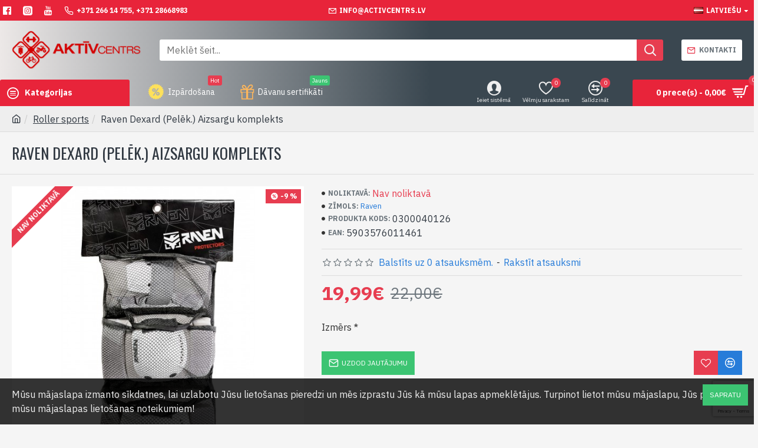

--- FILE ---
content_type: text/html; charset=utf-8
request_url: https://www.google.com/recaptcha/api2/anchor?ar=1&k=6LfTDScfAAAAAKm5FXgBlOLp2wmiY71x9B6S4AqD&co=aHR0cHM6Ly93d3cuYWN0aXZjZW50cnMubHY6NDQz&hl=en&v=PoyoqOPhxBO7pBk68S4YbpHZ&size=invisible&anchor-ms=20000&execute-ms=30000&cb=mk61m399f6x5
body_size: 48717
content:
<!DOCTYPE HTML><html dir="ltr" lang="en"><head><meta http-equiv="Content-Type" content="text/html; charset=UTF-8">
<meta http-equiv="X-UA-Compatible" content="IE=edge">
<title>reCAPTCHA</title>
<style type="text/css">
/* cyrillic-ext */
@font-face {
  font-family: 'Roboto';
  font-style: normal;
  font-weight: 400;
  font-stretch: 100%;
  src: url(//fonts.gstatic.com/s/roboto/v48/KFO7CnqEu92Fr1ME7kSn66aGLdTylUAMa3GUBHMdazTgWw.woff2) format('woff2');
  unicode-range: U+0460-052F, U+1C80-1C8A, U+20B4, U+2DE0-2DFF, U+A640-A69F, U+FE2E-FE2F;
}
/* cyrillic */
@font-face {
  font-family: 'Roboto';
  font-style: normal;
  font-weight: 400;
  font-stretch: 100%;
  src: url(//fonts.gstatic.com/s/roboto/v48/KFO7CnqEu92Fr1ME7kSn66aGLdTylUAMa3iUBHMdazTgWw.woff2) format('woff2');
  unicode-range: U+0301, U+0400-045F, U+0490-0491, U+04B0-04B1, U+2116;
}
/* greek-ext */
@font-face {
  font-family: 'Roboto';
  font-style: normal;
  font-weight: 400;
  font-stretch: 100%;
  src: url(//fonts.gstatic.com/s/roboto/v48/KFO7CnqEu92Fr1ME7kSn66aGLdTylUAMa3CUBHMdazTgWw.woff2) format('woff2');
  unicode-range: U+1F00-1FFF;
}
/* greek */
@font-face {
  font-family: 'Roboto';
  font-style: normal;
  font-weight: 400;
  font-stretch: 100%;
  src: url(//fonts.gstatic.com/s/roboto/v48/KFO7CnqEu92Fr1ME7kSn66aGLdTylUAMa3-UBHMdazTgWw.woff2) format('woff2');
  unicode-range: U+0370-0377, U+037A-037F, U+0384-038A, U+038C, U+038E-03A1, U+03A3-03FF;
}
/* math */
@font-face {
  font-family: 'Roboto';
  font-style: normal;
  font-weight: 400;
  font-stretch: 100%;
  src: url(//fonts.gstatic.com/s/roboto/v48/KFO7CnqEu92Fr1ME7kSn66aGLdTylUAMawCUBHMdazTgWw.woff2) format('woff2');
  unicode-range: U+0302-0303, U+0305, U+0307-0308, U+0310, U+0312, U+0315, U+031A, U+0326-0327, U+032C, U+032F-0330, U+0332-0333, U+0338, U+033A, U+0346, U+034D, U+0391-03A1, U+03A3-03A9, U+03B1-03C9, U+03D1, U+03D5-03D6, U+03F0-03F1, U+03F4-03F5, U+2016-2017, U+2034-2038, U+203C, U+2040, U+2043, U+2047, U+2050, U+2057, U+205F, U+2070-2071, U+2074-208E, U+2090-209C, U+20D0-20DC, U+20E1, U+20E5-20EF, U+2100-2112, U+2114-2115, U+2117-2121, U+2123-214F, U+2190, U+2192, U+2194-21AE, U+21B0-21E5, U+21F1-21F2, U+21F4-2211, U+2213-2214, U+2216-22FF, U+2308-230B, U+2310, U+2319, U+231C-2321, U+2336-237A, U+237C, U+2395, U+239B-23B7, U+23D0, U+23DC-23E1, U+2474-2475, U+25AF, U+25B3, U+25B7, U+25BD, U+25C1, U+25CA, U+25CC, U+25FB, U+266D-266F, U+27C0-27FF, U+2900-2AFF, U+2B0E-2B11, U+2B30-2B4C, U+2BFE, U+3030, U+FF5B, U+FF5D, U+1D400-1D7FF, U+1EE00-1EEFF;
}
/* symbols */
@font-face {
  font-family: 'Roboto';
  font-style: normal;
  font-weight: 400;
  font-stretch: 100%;
  src: url(//fonts.gstatic.com/s/roboto/v48/KFO7CnqEu92Fr1ME7kSn66aGLdTylUAMaxKUBHMdazTgWw.woff2) format('woff2');
  unicode-range: U+0001-000C, U+000E-001F, U+007F-009F, U+20DD-20E0, U+20E2-20E4, U+2150-218F, U+2190, U+2192, U+2194-2199, U+21AF, U+21E6-21F0, U+21F3, U+2218-2219, U+2299, U+22C4-22C6, U+2300-243F, U+2440-244A, U+2460-24FF, U+25A0-27BF, U+2800-28FF, U+2921-2922, U+2981, U+29BF, U+29EB, U+2B00-2BFF, U+4DC0-4DFF, U+FFF9-FFFB, U+10140-1018E, U+10190-1019C, U+101A0, U+101D0-101FD, U+102E0-102FB, U+10E60-10E7E, U+1D2C0-1D2D3, U+1D2E0-1D37F, U+1F000-1F0FF, U+1F100-1F1AD, U+1F1E6-1F1FF, U+1F30D-1F30F, U+1F315, U+1F31C, U+1F31E, U+1F320-1F32C, U+1F336, U+1F378, U+1F37D, U+1F382, U+1F393-1F39F, U+1F3A7-1F3A8, U+1F3AC-1F3AF, U+1F3C2, U+1F3C4-1F3C6, U+1F3CA-1F3CE, U+1F3D4-1F3E0, U+1F3ED, U+1F3F1-1F3F3, U+1F3F5-1F3F7, U+1F408, U+1F415, U+1F41F, U+1F426, U+1F43F, U+1F441-1F442, U+1F444, U+1F446-1F449, U+1F44C-1F44E, U+1F453, U+1F46A, U+1F47D, U+1F4A3, U+1F4B0, U+1F4B3, U+1F4B9, U+1F4BB, U+1F4BF, U+1F4C8-1F4CB, U+1F4D6, U+1F4DA, U+1F4DF, U+1F4E3-1F4E6, U+1F4EA-1F4ED, U+1F4F7, U+1F4F9-1F4FB, U+1F4FD-1F4FE, U+1F503, U+1F507-1F50B, U+1F50D, U+1F512-1F513, U+1F53E-1F54A, U+1F54F-1F5FA, U+1F610, U+1F650-1F67F, U+1F687, U+1F68D, U+1F691, U+1F694, U+1F698, U+1F6AD, U+1F6B2, U+1F6B9-1F6BA, U+1F6BC, U+1F6C6-1F6CF, U+1F6D3-1F6D7, U+1F6E0-1F6EA, U+1F6F0-1F6F3, U+1F6F7-1F6FC, U+1F700-1F7FF, U+1F800-1F80B, U+1F810-1F847, U+1F850-1F859, U+1F860-1F887, U+1F890-1F8AD, U+1F8B0-1F8BB, U+1F8C0-1F8C1, U+1F900-1F90B, U+1F93B, U+1F946, U+1F984, U+1F996, U+1F9E9, U+1FA00-1FA6F, U+1FA70-1FA7C, U+1FA80-1FA89, U+1FA8F-1FAC6, U+1FACE-1FADC, U+1FADF-1FAE9, U+1FAF0-1FAF8, U+1FB00-1FBFF;
}
/* vietnamese */
@font-face {
  font-family: 'Roboto';
  font-style: normal;
  font-weight: 400;
  font-stretch: 100%;
  src: url(//fonts.gstatic.com/s/roboto/v48/KFO7CnqEu92Fr1ME7kSn66aGLdTylUAMa3OUBHMdazTgWw.woff2) format('woff2');
  unicode-range: U+0102-0103, U+0110-0111, U+0128-0129, U+0168-0169, U+01A0-01A1, U+01AF-01B0, U+0300-0301, U+0303-0304, U+0308-0309, U+0323, U+0329, U+1EA0-1EF9, U+20AB;
}
/* latin-ext */
@font-face {
  font-family: 'Roboto';
  font-style: normal;
  font-weight: 400;
  font-stretch: 100%;
  src: url(//fonts.gstatic.com/s/roboto/v48/KFO7CnqEu92Fr1ME7kSn66aGLdTylUAMa3KUBHMdazTgWw.woff2) format('woff2');
  unicode-range: U+0100-02BA, U+02BD-02C5, U+02C7-02CC, U+02CE-02D7, U+02DD-02FF, U+0304, U+0308, U+0329, U+1D00-1DBF, U+1E00-1E9F, U+1EF2-1EFF, U+2020, U+20A0-20AB, U+20AD-20C0, U+2113, U+2C60-2C7F, U+A720-A7FF;
}
/* latin */
@font-face {
  font-family: 'Roboto';
  font-style: normal;
  font-weight: 400;
  font-stretch: 100%;
  src: url(//fonts.gstatic.com/s/roboto/v48/KFO7CnqEu92Fr1ME7kSn66aGLdTylUAMa3yUBHMdazQ.woff2) format('woff2');
  unicode-range: U+0000-00FF, U+0131, U+0152-0153, U+02BB-02BC, U+02C6, U+02DA, U+02DC, U+0304, U+0308, U+0329, U+2000-206F, U+20AC, U+2122, U+2191, U+2193, U+2212, U+2215, U+FEFF, U+FFFD;
}
/* cyrillic-ext */
@font-face {
  font-family: 'Roboto';
  font-style: normal;
  font-weight: 500;
  font-stretch: 100%;
  src: url(//fonts.gstatic.com/s/roboto/v48/KFO7CnqEu92Fr1ME7kSn66aGLdTylUAMa3GUBHMdazTgWw.woff2) format('woff2');
  unicode-range: U+0460-052F, U+1C80-1C8A, U+20B4, U+2DE0-2DFF, U+A640-A69F, U+FE2E-FE2F;
}
/* cyrillic */
@font-face {
  font-family: 'Roboto';
  font-style: normal;
  font-weight: 500;
  font-stretch: 100%;
  src: url(//fonts.gstatic.com/s/roboto/v48/KFO7CnqEu92Fr1ME7kSn66aGLdTylUAMa3iUBHMdazTgWw.woff2) format('woff2');
  unicode-range: U+0301, U+0400-045F, U+0490-0491, U+04B0-04B1, U+2116;
}
/* greek-ext */
@font-face {
  font-family: 'Roboto';
  font-style: normal;
  font-weight: 500;
  font-stretch: 100%;
  src: url(//fonts.gstatic.com/s/roboto/v48/KFO7CnqEu92Fr1ME7kSn66aGLdTylUAMa3CUBHMdazTgWw.woff2) format('woff2');
  unicode-range: U+1F00-1FFF;
}
/* greek */
@font-face {
  font-family: 'Roboto';
  font-style: normal;
  font-weight: 500;
  font-stretch: 100%;
  src: url(//fonts.gstatic.com/s/roboto/v48/KFO7CnqEu92Fr1ME7kSn66aGLdTylUAMa3-UBHMdazTgWw.woff2) format('woff2');
  unicode-range: U+0370-0377, U+037A-037F, U+0384-038A, U+038C, U+038E-03A1, U+03A3-03FF;
}
/* math */
@font-face {
  font-family: 'Roboto';
  font-style: normal;
  font-weight: 500;
  font-stretch: 100%;
  src: url(//fonts.gstatic.com/s/roboto/v48/KFO7CnqEu92Fr1ME7kSn66aGLdTylUAMawCUBHMdazTgWw.woff2) format('woff2');
  unicode-range: U+0302-0303, U+0305, U+0307-0308, U+0310, U+0312, U+0315, U+031A, U+0326-0327, U+032C, U+032F-0330, U+0332-0333, U+0338, U+033A, U+0346, U+034D, U+0391-03A1, U+03A3-03A9, U+03B1-03C9, U+03D1, U+03D5-03D6, U+03F0-03F1, U+03F4-03F5, U+2016-2017, U+2034-2038, U+203C, U+2040, U+2043, U+2047, U+2050, U+2057, U+205F, U+2070-2071, U+2074-208E, U+2090-209C, U+20D0-20DC, U+20E1, U+20E5-20EF, U+2100-2112, U+2114-2115, U+2117-2121, U+2123-214F, U+2190, U+2192, U+2194-21AE, U+21B0-21E5, U+21F1-21F2, U+21F4-2211, U+2213-2214, U+2216-22FF, U+2308-230B, U+2310, U+2319, U+231C-2321, U+2336-237A, U+237C, U+2395, U+239B-23B7, U+23D0, U+23DC-23E1, U+2474-2475, U+25AF, U+25B3, U+25B7, U+25BD, U+25C1, U+25CA, U+25CC, U+25FB, U+266D-266F, U+27C0-27FF, U+2900-2AFF, U+2B0E-2B11, U+2B30-2B4C, U+2BFE, U+3030, U+FF5B, U+FF5D, U+1D400-1D7FF, U+1EE00-1EEFF;
}
/* symbols */
@font-face {
  font-family: 'Roboto';
  font-style: normal;
  font-weight: 500;
  font-stretch: 100%;
  src: url(//fonts.gstatic.com/s/roboto/v48/KFO7CnqEu92Fr1ME7kSn66aGLdTylUAMaxKUBHMdazTgWw.woff2) format('woff2');
  unicode-range: U+0001-000C, U+000E-001F, U+007F-009F, U+20DD-20E0, U+20E2-20E4, U+2150-218F, U+2190, U+2192, U+2194-2199, U+21AF, U+21E6-21F0, U+21F3, U+2218-2219, U+2299, U+22C4-22C6, U+2300-243F, U+2440-244A, U+2460-24FF, U+25A0-27BF, U+2800-28FF, U+2921-2922, U+2981, U+29BF, U+29EB, U+2B00-2BFF, U+4DC0-4DFF, U+FFF9-FFFB, U+10140-1018E, U+10190-1019C, U+101A0, U+101D0-101FD, U+102E0-102FB, U+10E60-10E7E, U+1D2C0-1D2D3, U+1D2E0-1D37F, U+1F000-1F0FF, U+1F100-1F1AD, U+1F1E6-1F1FF, U+1F30D-1F30F, U+1F315, U+1F31C, U+1F31E, U+1F320-1F32C, U+1F336, U+1F378, U+1F37D, U+1F382, U+1F393-1F39F, U+1F3A7-1F3A8, U+1F3AC-1F3AF, U+1F3C2, U+1F3C4-1F3C6, U+1F3CA-1F3CE, U+1F3D4-1F3E0, U+1F3ED, U+1F3F1-1F3F3, U+1F3F5-1F3F7, U+1F408, U+1F415, U+1F41F, U+1F426, U+1F43F, U+1F441-1F442, U+1F444, U+1F446-1F449, U+1F44C-1F44E, U+1F453, U+1F46A, U+1F47D, U+1F4A3, U+1F4B0, U+1F4B3, U+1F4B9, U+1F4BB, U+1F4BF, U+1F4C8-1F4CB, U+1F4D6, U+1F4DA, U+1F4DF, U+1F4E3-1F4E6, U+1F4EA-1F4ED, U+1F4F7, U+1F4F9-1F4FB, U+1F4FD-1F4FE, U+1F503, U+1F507-1F50B, U+1F50D, U+1F512-1F513, U+1F53E-1F54A, U+1F54F-1F5FA, U+1F610, U+1F650-1F67F, U+1F687, U+1F68D, U+1F691, U+1F694, U+1F698, U+1F6AD, U+1F6B2, U+1F6B9-1F6BA, U+1F6BC, U+1F6C6-1F6CF, U+1F6D3-1F6D7, U+1F6E0-1F6EA, U+1F6F0-1F6F3, U+1F6F7-1F6FC, U+1F700-1F7FF, U+1F800-1F80B, U+1F810-1F847, U+1F850-1F859, U+1F860-1F887, U+1F890-1F8AD, U+1F8B0-1F8BB, U+1F8C0-1F8C1, U+1F900-1F90B, U+1F93B, U+1F946, U+1F984, U+1F996, U+1F9E9, U+1FA00-1FA6F, U+1FA70-1FA7C, U+1FA80-1FA89, U+1FA8F-1FAC6, U+1FACE-1FADC, U+1FADF-1FAE9, U+1FAF0-1FAF8, U+1FB00-1FBFF;
}
/* vietnamese */
@font-face {
  font-family: 'Roboto';
  font-style: normal;
  font-weight: 500;
  font-stretch: 100%;
  src: url(//fonts.gstatic.com/s/roboto/v48/KFO7CnqEu92Fr1ME7kSn66aGLdTylUAMa3OUBHMdazTgWw.woff2) format('woff2');
  unicode-range: U+0102-0103, U+0110-0111, U+0128-0129, U+0168-0169, U+01A0-01A1, U+01AF-01B0, U+0300-0301, U+0303-0304, U+0308-0309, U+0323, U+0329, U+1EA0-1EF9, U+20AB;
}
/* latin-ext */
@font-face {
  font-family: 'Roboto';
  font-style: normal;
  font-weight: 500;
  font-stretch: 100%;
  src: url(//fonts.gstatic.com/s/roboto/v48/KFO7CnqEu92Fr1ME7kSn66aGLdTylUAMa3KUBHMdazTgWw.woff2) format('woff2');
  unicode-range: U+0100-02BA, U+02BD-02C5, U+02C7-02CC, U+02CE-02D7, U+02DD-02FF, U+0304, U+0308, U+0329, U+1D00-1DBF, U+1E00-1E9F, U+1EF2-1EFF, U+2020, U+20A0-20AB, U+20AD-20C0, U+2113, U+2C60-2C7F, U+A720-A7FF;
}
/* latin */
@font-face {
  font-family: 'Roboto';
  font-style: normal;
  font-weight: 500;
  font-stretch: 100%;
  src: url(//fonts.gstatic.com/s/roboto/v48/KFO7CnqEu92Fr1ME7kSn66aGLdTylUAMa3yUBHMdazQ.woff2) format('woff2');
  unicode-range: U+0000-00FF, U+0131, U+0152-0153, U+02BB-02BC, U+02C6, U+02DA, U+02DC, U+0304, U+0308, U+0329, U+2000-206F, U+20AC, U+2122, U+2191, U+2193, U+2212, U+2215, U+FEFF, U+FFFD;
}
/* cyrillic-ext */
@font-face {
  font-family: 'Roboto';
  font-style: normal;
  font-weight: 900;
  font-stretch: 100%;
  src: url(//fonts.gstatic.com/s/roboto/v48/KFO7CnqEu92Fr1ME7kSn66aGLdTylUAMa3GUBHMdazTgWw.woff2) format('woff2');
  unicode-range: U+0460-052F, U+1C80-1C8A, U+20B4, U+2DE0-2DFF, U+A640-A69F, U+FE2E-FE2F;
}
/* cyrillic */
@font-face {
  font-family: 'Roboto';
  font-style: normal;
  font-weight: 900;
  font-stretch: 100%;
  src: url(//fonts.gstatic.com/s/roboto/v48/KFO7CnqEu92Fr1ME7kSn66aGLdTylUAMa3iUBHMdazTgWw.woff2) format('woff2');
  unicode-range: U+0301, U+0400-045F, U+0490-0491, U+04B0-04B1, U+2116;
}
/* greek-ext */
@font-face {
  font-family: 'Roboto';
  font-style: normal;
  font-weight: 900;
  font-stretch: 100%;
  src: url(//fonts.gstatic.com/s/roboto/v48/KFO7CnqEu92Fr1ME7kSn66aGLdTylUAMa3CUBHMdazTgWw.woff2) format('woff2');
  unicode-range: U+1F00-1FFF;
}
/* greek */
@font-face {
  font-family: 'Roboto';
  font-style: normal;
  font-weight: 900;
  font-stretch: 100%;
  src: url(//fonts.gstatic.com/s/roboto/v48/KFO7CnqEu92Fr1ME7kSn66aGLdTylUAMa3-UBHMdazTgWw.woff2) format('woff2');
  unicode-range: U+0370-0377, U+037A-037F, U+0384-038A, U+038C, U+038E-03A1, U+03A3-03FF;
}
/* math */
@font-face {
  font-family: 'Roboto';
  font-style: normal;
  font-weight: 900;
  font-stretch: 100%;
  src: url(//fonts.gstatic.com/s/roboto/v48/KFO7CnqEu92Fr1ME7kSn66aGLdTylUAMawCUBHMdazTgWw.woff2) format('woff2');
  unicode-range: U+0302-0303, U+0305, U+0307-0308, U+0310, U+0312, U+0315, U+031A, U+0326-0327, U+032C, U+032F-0330, U+0332-0333, U+0338, U+033A, U+0346, U+034D, U+0391-03A1, U+03A3-03A9, U+03B1-03C9, U+03D1, U+03D5-03D6, U+03F0-03F1, U+03F4-03F5, U+2016-2017, U+2034-2038, U+203C, U+2040, U+2043, U+2047, U+2050, U+2057, U+205F, U+2070-2071, U+2074-208E, U+2090-209C, U+20D0-20DC, U+20E1, U+20E5-20EF, U+2100-2112, U+2114-2115, U+2117-2121, U+2123-214F, U+2190, U+2192, U+2194-21AE, U+21B0-21E5, U+21F1-21F2, U+21F4-2211, U+2213-2214, U+2216-22FF, U+2308-230B, U+2310, U+2319, U+231C-2321, U+2336-237A, U+237C, U+2395, U+239B-23B7, U+23D0, U+23DC-23E1, U+2474-2475, U+25AF, U+25B3, U+25B7, U+25BD, U+25C1, U+25CA, U+25CC, U+25FB, U+266D-266F, U+27C0-27FF, U+2900-2AFF, U+2B0E-2B11, U+2B30-2B4C, U+2BFE, U+3030, U+FF5B, U+FF5D, U+1D400-1D7FF, U+1EE00-1EEFF;
}
/* symbols */
@font-face {
  font-family: 'Roboto';
  font-style: normal;
  font-weight: 900;
  font-stretch: 100%;
  src: url(//fonts.gstatic.com/s/roboto/v48/KFO7CnqEu92Fr1ME7kSn66aGLdTylUAMaxKUBHMdazTgWw.woff2) format('woff2');
  unicode-range: U+0001-000C, U+000E-001F, U+007F-009F, U+20DD-20E0, U+20E2-20E4, U+2150-218F, U+2190, U+2192, U+2194-2199, U+21AF, U+21E6-21F0, U+21F3, U+2218-2219, U+2299, U+22C4-22C6, U+2300-243F, U+2440-244A, U+2460-24FF, U+25A0-27BF, U+2800-28FF, U+2921-2922, U+2981, U+29BF, U+29EB, U+2B00-2BFF, U+4DC0-4DFF, U+FFF9-FFFB, U+10140-1018E, U+10190-1019C, U+101A0, U+101D0-101FD, U+102E0-102FB, U+10E60-10E7E, U+1D2C0-1D2D3, U+1D2E0-1D37F, U+1F000-1F0FF, U+1F100-1F1AD, U+1F1E6-1F1FF, U+1F30D-1F30F, U+1F315, U+1F31C, U+1F31E, U+1F320-1F32C, U+1F336, U+1F378, U+1F37D, U+1F382, U+1F393-1F39F, U+1F3A7-1F3A8, U+1F3AC-1F3AF, U+1F3C2, U+1F3C4-1F3C6, U+1F3CA-1F3CE, U+1F3D4-1F3E0, U+1F3ED, U+1F3F1-1F3F3, U+1F3F5-1F3F7, U+1F408, U+1F415, U+1F41F, U+1F426, U+1F43F, U+1F441-1F442, U+1F444, U+1F446-1F449, U+1F44C-1F44E, U+1F453, U+1F46A, U+1F47D, U+1F4A3, U+1F4B0, U+1F4B3, U+1F4B9, U+1F4BB, U+1F4BF, U+1F4C8-1F4CB, U+1F4D6, U+1F4DA, U+1F4DF, U+1F4E3-1F4E6, U+1F4EA-1F4ED, U+1F4F7, U+1F4F9-1F4FB, U+1F4FD-1F4FE, U+1F503, U+1F507-1F50B, U+1F50D, U+1F512-1F513, U+1F53E-1F54A, U+1F54F-1F5FA, U+1F610, U+1F650-1F67F, U+1F687, U+1F68D, U+1F691, U+1F694, U+1F698, U+1F6AD, U+1F6B2, U+1F6B9-1F6BA, U+1F6BC, U+1F6C6-1F6CF, U+1F6D3-1F6D7, U+1F6E0-1F6EA, U+1F6F0-1F6F3, U+1F6F7-1F6FC, U+1F700-1F7FF, U+1F800-1F80B, U+1F810-1F847, U+1F850-1F859, U+1F860-1F887, U+1F890-1F8AD, U+1F8B0-1F8BB, U+1F8C0-1F8C1, U+1F900-1F90B, U+1F93B, U+1F946, U+1F984, U+1F996, U+1F9E9, U+1FA00-1FA6F, U+1FA70-1FA7C, U+1FA80-1FA89, U+1FA8F-1FAC6, U+1FACE-1FADC, U+1FADF-1FAE9, U+1FAF0-1FAF8, U+1FB00-1FBFF;
}
/* vietnamese */
@font-face {
  font-family: 'Roboto';
  font-style: normal;
  font-weight: 900;
  font-stretch: 100%;
  src: url(//fonts.gstatic.com/s/roboto/v48/KFO7CnqEu92Fr1ME7kSn66aGLdTylUAMa3OUBHMdazTgWw.woff2) format('woff2');
  unicode-range: U+0102-0103, U+0110-0111, U+0128-0129, U+0168-0169, U+01A0-01A1, U+01AF-01B0, U+0300-0301, U+0303-0304, U+0308-0309, U+0323, U+0329, U+1EA0-1EF9, U+20AB;
}
/* latin-ext */
@font-face {
  font-family: 'Roboto';
  font-style: normal;
  font-weight: 900;
  font-stretch: 100%;
  src: url(//fonts.gstatic.com/s/roboto/v48/KFO7CnqEu92Fr1ME7kSn66aGLdTylUAMa3KUBHMdazTgWw.woff2) format('woff2');
  unicode-range: U+0100-02BA, U+02BD-02C5, U+02C7-02CC, U+02CE-02D7, U+02DD-02FF, U+0304, U+0308, U+0329, U+1D00-1DBF, U+1E00-1E9F, U+1EF2-1EFF, U+2020, U+20A0-20AB, U+20AD-20C0, U+2113, U+2C60-2C7F, U+A720-A7FF;
}
/* latin */
@font-face {
  font-family: 'Roboto';
  font-style: normal;
  font-weight: 900;
  font-stretch: 100%;
  src: url(//fonts.gstatic.com/s/roboto/v48/KFO7CnqEu92Fr1ME7kSn66aGLdTylUAMa3yUBHMdazQ.woff2) format('woff2');
  unicode-range: U+0000-00FF, U+0131, U+0152-0153, U+02BB-02BC, U+02C6, U+02DA, U+02DC, U+0304, U+0308, U+0329, U+2000-206F, U+20AC, U+2122, U+2191, U+2193, U+2212, U+2215, U+FEFF, U+FFFD;
}

</style>
<link rel="stylesheet" type="text/css" href="https://www.gstatic.com/recaptcha/releases/PoyoqOPhxBO7pBk68S4YbpHZ/styles__ltr.css">
<script nonce="Dd7TnNbPmB4NIceTqbF_vA" type="text/javascript">window['__recaptcha_api'] = 'https://www.google.com/recaptcha/api2/';</script>
<script type="text/javascript" src="https://www.gstatic.com/recaptcha/releases/PoyoqOPhxBO7pBk68S4YbpHZ/recaptcha__en.js" nonce="Dd7TnNbPmB4NIceTqbF_vA">
      
    </script></head>
<body><div id="rc-anchor-alert" class="rc-anchor-alert"></div>
<input type="hidden" id="recaptcha-token" value="[base64]">
<script type="text/javascript" nonce="Dd7TnNbPmB4NIceTqbF_vA">
      recaptcha.anchor.Main.init("[\x22ainput\x22,[\x22bgdata\x22,\x22\x22,\[base64]/[base64]/[base64]/[base64]/cjw8ejpyPj4+eil9Y2F0Y2gobCl7dGhyb3cgbDt9fSxIPWZ1bmN0aW9uKHcsdCx6KXtpZih3PT0xOTR8fHc9PTIwOCl0LnZbd10/dC52W3ddLmNvbmNhdCh6KTp0LnZbd109b2Yoeix0KTtlbHNle2lmKHQuYkImJnchPTMxNylyZXR1cm47dz09NjZ8fHc9PTEyMnx8dz09NDcwfHx3PT00NHx8dz09NDE2fHx3PT0zOTd8fHc9PTQyMXx8dz09Njh8fHc9PTcwfHx3PT0xODQ/[base64]/[base64]/[base64]/bmV3IGRbVl0oSlswXSk6cD09Mj9uZXcgZFtWXShKWzBdLEpbMV0pOnA9PTM/bmV3IGRbVl0oSlswXSxKWzFdLEpbMl0pOnA9PTQ/[base64]/[base64]/[base64]/[base64]\x22,\[base64]\\u003d\\u003d\x22,\x22RGMWw5rDusKRT8OSw5hfTEDDvU9GanXDtsOLw67DkRnCgwnDgEHCvsO9HRNoXsKHYT9hwp4zwqPCscOFPcKDOsKBDj9ewqXCmWkGMsKuw4TCksKhOMKJw57DgsOHWX0nNsOGEsO4wpPCo3rDrMKvb2HCj8OOVSnDpcO/[base64]/DhB95woF6woIlf8OrwpQfDzrDrh3DlcKmwp5jPMKNw4dnw6t4wqlFw7dKwrEOw7vCjcKZA0nCi3Jyw5wowrHDn0/DjVxaw4dawq5Bw7Ewwo7Dnic9ZcKSS8Ovw63CqMOAw7VtwpbDkcO1woPDtFM3wrUUw6HDsy7CmUvDklbCpVTCk8Oiw5HDtcONS0BXwq8rwqnDuVLCgsKuwr7DjBVlCUHDrMOFfG0NNcKCewo2wrzDuzHCtsKtCnvCn8OINcOZw7bCrsO/[base64]/CvHTCiTE4w6DDmBx3wr3DhcK/wp3CncKqSsOkwrbCmkTCk3DCn2FFw7nDjnrCvsK+AnYzQMOgw5DDvCJ9NSXDm8O+HMKkwpvDhyTDssO7K8OUPUhVRcOjfcOgbBoIXsOcEsKAwoHCiMKlwpvDvQRkw7RHw6/Dv8ODOMKfcMK+DcOOIsOkZ8K7w5TDh33CglTDgG5uAMKmw5zCk8OEwo7Du8KwRMOpwoPDt3U7NjrCpQ3DmxNwA8KSw5bDlxDDt3YDLMO1wqttwpd2UgfCvks5ccKOwp3Ci8OTw5Fae8K6LcK4w7x2woc/wqHDh8KAwo0NeFzCocKowrMOwoMSC8OxZMKxw67DohErSMO6GcKiw7jDhsOBRBpUw5PDjQ/DpzXCnTNkBEMEOgbDj8O/IxQDwoHChF3Ci17CpsKmworDscK6bT/CmhvChDNWZmvCqVHCigbCrMObFw/DtcKVw7TDpXBXw4tBw6LCqD7ChcKCFsO4w4jDssOAwqPCqgVsw57DuA1Pw7DCtsOQwrbCsF1iwpnCvW/CrcKGAsO9wrTClnQ2wplTeWLCs8KuwoEEwpJIYkEnw4bDg0NSwpBYwoXDhSITMi5zw7Ukwp/CumwWwqcPw4vCtGXCn8ORIsOAw7PDpMOeVcOew5cje8K7wrIIwqIxw4LDl8KFF2oCwqrCssOjwq0tw7HCr1bDlcK8LSLDuwd0wqbCpMK6w4puw6VbXMKdaTpmP3V8H8KpMcKlwpBbczPCt8OOSmjCtMOswobCrsKlw7Q0eMKQHMObJsOJQGEWw7wDMQ/[base64]/[base64]/Du8OPw5h2w5Avw7Y+VR/DmcOzwqtcdUh5wp7ChwvCicOKBsOQUsOuwrHCnxZXOQNLZR/CsHTDpCTDtnXDtHojQScbUsKrLhHCo2nCpkPDsMKxw5nDgsOCBsKOwpYtEcKYHcOKwpXCqUbChz5QFMK+wpciBXVJSkgcHsOuZFLDhcOkw7Ucwot2wpRPAi/DrRjCo8OMw7rCjHUmw6TClVpWw6PDnzbDmCYYHQHDnsK2w5TCu8Kbwopew7nCik/[base64]/[base64]/WUbDh2MEw7h1wq0XdBISdX3Di8OawoVtb8OACFxNNsKNJ2xdwoAVwpzDqExkRU7DrAjDhcOSBsKew6TCpXJgOsOnw4Z5KcKmACXDlSsvPmlUN17CrsOew5TDuMKbwrHDmcOKWcK5W0sbw5/CuUBjwqoYf8KRZCrCg8KYw5XCq8ODw4zCtsOoEMKIRcOVwprCn23CgMOAw7MCeEQzwpnDgMOiKMOON8KXH8Kpwos/FB8BTwVcYW/DkCTDmF3Ci8K/wpHCsDTCgcOaBsOWScO7HGs1wrAiQ1kvwo9PwqvCs8OUwrBLZWTDvsOfwq3CmmPDg8OLw78Sf8Oiw55/WcONXDnCqylewrFdZhnDuAbCtR/[base64]/[base64]/DmwnClsKeTsKQw5ckwo8FwojCu8O0w6/ChybCh8KwPMOrwr3DmMKVM8K9w6oiwr8Pw6hVS8KZwoRJw68hYAjChXjDl8OmVcOdw6DDpm/ClihXLkTDn8OawqvDusOYw4zDgsOjwqPDiGbDmxQPw5NGw6nDm8OvwrLDgcOKw5fCkSfDucKYMUtmdjNmw4PDkQzDpMKwWcOTAsOrw7zCkcK3F8KmwpjCgFXDgcOVbMOQOwnDmHAQwqlfwqVkb8OIwpnCvx89wq4JHBVswpXCtn/[base64]/CjsONw5Jfw7QnQ8Otw7ZEwqRewoPDq8Omw7IyPiAuw6/CksOhI8KebDXDgWxswpDDmsKhw6UdCwhkw5bDoMO8USNAw6vDisO4U8OQw4LDs2A+WVXCvcO1U8Oiw43DnAzCvMO/[base64]/DuWzCtlZXR8Klw73DkMOSwo/DiQ/Dr8O0w5HDpU3ClgNIw6Y3w5c/wphAwqrDiMKNw47DpMOpwpITQD9xdX7CvcOcwrULScKoY2QMw58ww7nDocK1wpUfw5B4wo7Ci8Oxw5rCi8O6w6MeDA3DiEnCvB0Zw5onw6djw67DpHgrwpUjbcKkF8O4woDCtix9XcKiGMOBw4VhwoB/w6ETw6jDiXYswoA+OBpVCcOrOcKAwqnDmiMYesOZKDRNF2dPNyM9wqTCisKyw7F3w617FxE/[base64]/CuiwFchhOw4jClcOOwqrCnsKWDMKrw7XDmlQ4HMKuwp09wozCnMKePAjCrMKrwqjChiUow4LCqGcvwokXHcKHw59+H8OJZsOJJMKNZsKXwpzDmzfDrsK1eH5NOgXDuMOqdMKjKGg1exZRw5J+wqgyXMOiw6c6LTdCJsO0Y8KIw7HDuAnCvsOVw7/[base64]/[base64]/Dr8OvwphMFsOEwqpKw7DDt8OWXFzClTjDusO1wqxqfg/CnsOtFyXDt8OoZsKLQB1occO9wpfDlsKcaljDlsO8w4oiV1rCtcK2ASHCtMKZfx7DoMK/wqhFwobDrGbChyd4wqoySsOrwohNwq9vCsOnIHgHXyoJasOVFXhELcOGw7shamfDlk/CsSEBcRJBw63CtMK3FcKvw7xhA8K5woADXS3CuHnClEFWwohNw77CihzCgMKvwr3DmA/CoGvCsCo7H8Osd8OlwoolSVfDpcKjMsKewrPCvw4Ww6PDocKbUC1yw4QZe8KowoBdw7HDuyDDm3jDgHbDsF4xw4NZfxnCr2HDtcK0w4NvVjPDm8K1aysMwpnDucKzw4DCtDRNcsKYwoxpw6MQA8OGd8OmacKOw4FPHsOdE8Oxe8O7wpnCksKsTQwHez9qHwp5wrdWwr/[base64]/HMKNIi7CjMKxwpBtanYEXsOKSwhowpbCk8KFR8KyX8KMw7PClcOAMMKacMKFw6vCjsOPwrtFw7vCvHEvchteT8KLQsKUSUHDgcOCw6NBRhZMw4HDj8KSU8KqMkbDqcO/KVcowpwfecOeLcKcwrIsw4QDFcOhw7xrwrMewqLCjsOAeWoPLMK3PmrCpEDDmsO2wo5Gw6APwql1wo3Dl8KTw6DDiX7DrTXCrMK5KsKORQw8WnXDpE/[base64]/Cg8ODWEUNw5nDvsKnwpkIw5XCp8Krw50uw5PCh0DDpFFUGiEBw7kWwrnCu1/[base64]/Cpm4Mw6bCoibDlcKMLsKFw7JiJUw0dT5AwplbKyfDu8K2DMOxWMKMcsKqwpjDicOkbFZ1Nj3Cv8OqaVHChGHDrSU0w55HKsO9wphxw4TCkElNw7/CusKIwqBYYsOIwo/ClwzDpMOnw4QVNgcKwr/DlcO3wr7CtxsEVn0cEm3Cq8KuwrzCpsOlwoV5w7w2w7TDhMOGw7xdX0LCs33DhWBNWmjDu8KoY8KhFEJxw4/Dq2AHeTHCksKVwpk/QcO5dCh7IWh4wrMmwqzCuMOUw7XDiAIHw5LChsOnw6jClRohZRVnwr7ClmRzwpVYIsKxZ8KxRDlbwqXDiMOEWkR0e13DusKCYTTDrcOdWWk1XiU8woYEcQHDg8KTTcK0wqx4wqDCjcK/ZFPCjHh0WQpTBMKLw5zDin7ClsOhw5sfd3d0wo1HPcKNYsOTwq5vZnI6acOFwog8B1NWIwnDoTPDocOZN8Ogw6EDw5hIF8Oow5sXc8OIw4IvBjDDi8KVA8OVw4/DrMOiwrDCqh/[base64]/Dpi00bH/Cpz05w7caXVMRAsKkwpzDhsOUwq3CuE7DgmfCnWdcccOSPMKawrFcIEPDlVBTw6hywoDCsBdhwrnChgjDv2UnZRrDsC3DvRNUw7kpa8KSCcKsKBjDpMORwp/[base64]/Ci3fCsCpJDWBbbwxkwovCgcOzF8K3WhAiYsK9wqPCjsOGw7fCisOkwqQXDx/DjjErw5YpR8OhwpXCnFTCmMOiw7ZQw4DCgcK1fgDCusKnwrHCuWcnIkbCi8O6wqR+P2AGTMOxw5TDlMOvHGMvwp/[base64]/[base64]/DiVs/[base64]/[base64]/LMK+CS1KwqAHwq9cEcK2wpvCksOYbcOiw6jDpkppLnnCs13DksKDYmjDjMOACSFfIMOywq9xCV7DpALCmiPDiMKcU0vCrcOVw7k+DAY/K1nDuxvCpsO+DysTw7hIOSrDosK9wpVrw5Q6IsKzw5sawqLCr8Oow5sYHl5kZTnDm8KgTU3Ci8Kvw63CgcKZw4lDE8OWc1d9fgLCk8OWwrZ/[base64]/Dr1rCvMKjRGnDm1pvw6zCjsODw6DDjmBfw71pIHzChzd7w4zDg8KNLMOofgUVJEDCtgPCisO6woHDj8OVwoPDssKPwo1nwrXCgcO/RS0zwpxXwo/CtnPDjcOHw4N9XMK0w7Q2DsK/w75Xw7NXP1zDocKHHsOBf8OmwpPDqcO/woB2f18gw43DgWIDbnfCnsOPGRV3w5DDo8KDwqgHacKvPH9pGsKFHcOewqfDk8KTKsKxw5zDmsOpaMOTOsKzeHVZw6UVZyYnaMOkGnBgWDnCs8KHw5oPSmlwIcOyw4fCgDAGLANTWcK0w4LCoMOFwqjDn8OxB8O/w43Dp8KwcmDCrsOzw4/Ct8KNwqJ/U8OGwrrCgE/[base64]/DksO0BSPDoMOtwqszGCDDuMOaIMO8Z3fCklbCisObNnIbLMKgLsKAIAkkcsO5JMOgcMK0BsO0CiwZKkkNW8OVGx4ZOSHDuU82w48eblpaZcOCHkHCsWh1w4ZZw4JATi1hw6HCjsKObTNGwrVqwohNw7LDnWTDk2vCq8OfcATDgzjClMO8f8O/[base64]/[base64]/DoUwHw6zCoT3DihAfXBPDhhwnJsKLw70RCn/Cj8OZJsOXwrLCj8KGwrHCkMOjwoJHwoRHwrnCgSRsO3ggPsK3wrpLw4gFwrNww7PCm8OLR8KcOcO4DQFWTC87wq5UdsK2U8OsD8OBw7Utw7UWw5/CiklbfMO2w5fDhsOHwqRYwoXClnDClcObHcKtX1c+WSPDq8K3w5TDm8K8wqnClGLDoVIbwrUYecK4w6nDvDzChMOMTcKXWmHDlsKHVxhzwpjCrMOycUnCmkwcwqnDoAp/E3QlHxtMw6N7Wj5dw6/CgS9PeU3Cn1rCsMOQwp92w7jDpMOnGsOgwrc5wo/CiEhFwqPDg2nClyo/w6Vlw5dpS8KQd8KQecOCwox8w7DClgVKw7DDkkN+w4s3wo4eKMOfwp8KZcKHcsOcw4BTdcKeZXnDtjfCssOAwo9nCsOhw5/[base64]/[base64]/DmCwRw6PCqWjDmyM1E8KtCSXCpm9yKMK2DGkaP8KZMMK8VRDCqSfClsOGA2Bnw6tiwpMyNcKFw6PCgcKtSXXCjsO6w6YgwqkzwoxSRgnCjcObwq8bw73DjwbCoyHCkcO7OsOiYTpleRhUw6jDoz4aw6/Di8KQwqPDhztjKWTCocOXPsKGwqRiXHgbZ8OjKMOqCCA8YVDDu8ORU3JGwrpuw6gsNsK3w7LDkcK8JMOmw7Qca8O5wqPCrXzDlRF4PVR9AcOJw5hFw7FMfnIww7/DlEfCjMKmFcOCWCXCrcKHw5NEw6sbZ8OoDWvDk0DCnMKZwol0asKFeXUkw5rCscOTw4dNwq3DmsOiBsKwMDtnw5cwG28Awph7wpjDjQ7CigDDgMOAwpnDtMOHfiLDs8OBYl90wrvCvQIcw78nQHwdw63CmsO/wrfDoMO9LcODw6zCocO6A8OjT8OeDsO0wowJY8OeH8OVJMOLG2vCk3fClGjCsMONCxjCocOjJV/DrMKlMcKNVcOFCcO6woHCnxDDp8Orw5VKOMKmMMO1GUMqWsOOw4TCnsKSw5U1wrrCqh7CtsOGHinDs8KcV3l4wpXDucKmw7kpwprCjG3ChMOYwrsbwrnCncKUIsK5w48UUHsmPVvDu8KtGMKswrDCn3bDnsKSwrrCs8Klwq/DmCU5OyXCkwvDoE4HGy98wq0sZsKgF1FPw6TCpRnCtHTChcK4NsKdwrIjA8O6woPCpH/DnQEow43CisKJU0gNwqTCjEY2esKvVk/DgsO6DsKewp1awpEawopEw5jDkgbDnsKgwrUKwo3ClMOpw6UJXg3CpXvCqMOXw7MWwqrDun/DhsOAwoLDojJoTMKSwowkwqgUw6tKQlzDplV6cz/ChMOvwqbCpURrwqYCw7chwo7CpcK9UsKxOFvDusOOw6vDtsOxKcKoUS/DsyluYMKhAHRmw6fCi2HCocOZw41rKiRbwpcLw7TDicOFwrrClsKHw44FGMOfw4F0woHDhcOKMsKbw7IHEWfDnDfDqcOow7/CvRE7w69xdcOGwqrClMKmW8OZw4d8w7DCrEEFMAAvMFQbPHHCuMO3wq5xb27DmcOlNR/[base64]/wrHChgxcw47Ciz3ClcOND8Kfw74xwoRTwoU+wpVxwrBUw7/CsgA+DcOPbMOkLSTCo0HCvRQiTDw6wpUdw4o/wopYw4Vuw5TCg8KpVcKlwobCkAhPw64Cw4jCuycTw4hcwq3DrMKqQTDCr0N8H8Olw5Y4w5QRw6PCnkrDksKsw7cVGVtlwrZ1w4FkwqgXEVwew4TDt8KNM8Ohw6fCuVM3wqR/fBJpwozCsMKyw6tQw5LDvR8Vw6PDvR5YYcOmUcKQw5nCv2wGwoLDjS8NLmHCpXsjw64Bw7TDiDZtwqodCAjCjcKBwqnCtFLDosOqwrcgb8Otb8KRR00hwpTDhQjCs8KtfTxSeB86ZwTCoV0+X3Qcw7l9dRsOYsKOwpY/[base64]/[base64]/DmGxlw5PCp07DvEvCk33Dh8O/wqFJw5PCsSfDiiRYw4E5wp7CoMOKw7kUTnLDt8KbaRFpSDtjwpdpI1fCtsO9VMK5J2VSwqY6wqNxN8KVFsOlw6PDjsOfw7rDhhF/VcOPI2jCqVR9OTAtwrtPQGg5c8KTAmdAEW5Nf3tlSQBuLsO0BgBIwq3Du3HDqcK6w7FSw7PDuhjDvWJaUMKrw7XCk2gaCcKYEGfCiMOvwoVQw43ChG1Uw5fCl8Okw4/Di8OROMK5wqrDrXtVO8OIwr1rwpw5woJiLkkiBE8pMMKCwrXDu8K/[base64]/[base64]/W8OaX0EWXVvDmU4yFSDCpFVtIcO2wqk9BR4XYDzDksKVGkRWw7nDqUzDuMOrw7U3EHjCksO0KWvCpjMYC8KydEAMw5rDvm/DrMKRw7Z0w6NOK8OjUyPCr8Kiwo8wRGfDg8OVcAXDssOPQcOxwpjDnUsZwrbDvV5Bwr1xS8OLAxPCqwrDgE7CtsKpNMOWwqo9VcOcBMO/K8OwEsKoXnDCvT1kdsKvVMKnUD8vwoLDtcOGwoINGcOvSX/DvMO1w4bCrFgWI8OdwoJ/[base64]/Dv8KXw5s1OcOLBkLDvB8PwpoXeMOiMiIZS8OUwrJuQVPCoWTDuyHCtgPCoXBZwqQow4DDgFnCpBsJwrNcw7/[base64]/Dn8KJdWoSwp/Cs1pGwpJ2MGxfwpbDtDjCvUrDgMOeewPCvcOHdkNLdiQxwrYLKB0lQcO9RA9pQA8iFyY/ZsOmM8OtF8KFMcKuwrYQFsOTBsOySFzDk8OxNxDCvx/Cm8OKUcODVWBKYcKNQirCosOqSsO6w6B1TMO/RH3CrHAZZ8KYwrzDnm/DhsK+KnAZQTXDnytdw7kCYMKcw4TDlxtSwr4wwpfDmxrCtHzCq2LDtMKDw4d2B8KiOMKTwrppwrTDjTrDhMK2w7/Dm8OyCMKnXMOkeRINwrzDsBXDmgrCiX5Ww5h/w4jCgcONw5d+LsKXQ8O3wr3DuMO4cMKow6PCoUDChkXCvR3CpU9Vw71Ce8KSw7dPEk4UwpnDgGBNZS/DqR7CpMOOVWN+wo7CiS3Dii9qw6Vdw5TCoMKYw6Y7T8KfLcOCAsOXwrdww7fDhEdNIsKOEsO/w7fCssKTw5LDvsKSIcKGw7TCr8O1w5zCkMOow64wwqNedHg+A8KawoDDoMK3FBNCClhFwp8dN2bCqsOVZcKHw5rDmcOQw4/DhMOMJcOYOT7Ds8KrMsOpWX7Dj8KSwp4kwrXCmMO1wrXCnBjCgC/DtMK7FzDDqUPDiEwkwrnCvcOow4ElwrHClMKtFMK8wqPCpsKdwr9sKsO3w4DDhzjDg3/DsmPDtjrDvsOjccKlwpnChsOjwp3Dn8O5w6nDumjCucOmCMO6VCjCtcOFL8Kqw4glHWd4DsOYc8O6cEgpVEfDpMK6wq7CocOSwq12w50eGBDDnV/DsmTDtcOuwobCgQo3w75sUhsYw7bDrRnDnApMIXzDkzVYw4/Dni/CssKawrTDrznCqMOgw6ZCw652wrFbworDuMOlw7LCsB9HEz91YF08wqnDgMO3woDDlMKkwrHDu2fCrzMVb14vOMKeNlzDsywGw7XCv8KsA8O6wrd+N8KOwq/ClsK3woQ6w6vDpcOhw4XDt8K7CsKjcjPCp8K6w5fCpCPDjR3DmMKRwrrDlBRWwqAyw4hhwpDDlcOlOSZJWibDl8KRaAzCkMK6woXDpH4UwqbDsG3DicO5wpTCohDDvWoQEwAwwpHDrRjCvlxDT8OjwqImBWLDjBYSa8Kww4TDkxUhwoHCtMOxeDjClV/DjMKLTsO7bmLDmMOBBhYDYEVafHNlwrHDsxfCvBcAw5bCsBbDmBlvA8KGwoXDp0fDhXwww7XDjcKBAQ/CvcKldsOAJ0o5bTTDqBVFwqJewpjDsCvDigUMwpfDs8Kqa8KgMsKqw7bDgcKkw6B+GMOGDcKnPSzCmwjDnR0vCivCjMO2woIkLGV9w6LDsmI4YAPCun43DMKYfH9bw4bCgwfCgX4Uw4p6wplXEz/[base64]/wqfDq2zCtBg7XmkjMcKFfsOzwrrDoj15a0XCsMOYEsO0fU9rFidWw7HCihUOEno2w4/DqcOZwocPwqfDpnENTgYpw5HDhzEUwpHDuMOSw4gOw4tzc1zCp8KVfsOQw7x/IMOow4YPdwrDpcOPTMOoYsOwcTHCv3LDhCbDsGfCpsKOG8K6McOlE1zCvxzDiQ7DqcOuwpjCt8ONw6YGCsOrw5Zca1zDjHbDhX3CjAfCti5rSQbDqsOqw7HCvsKIwpvCoT58QCnDk0VhZ8OjwqXCgcKzw5/CqiHDp0syCVsbInxmXQnCnWXCv8K8wrHCssKOCcOSwpDDg8OVaG3DiHTDrHDDkcOdK8OBwozDvcOiw67Do8KPGRBlwp97wqbDtVZ/wrjCm8OUw7sHw6VWwrPCrMKYPQnDsFXCu8O/wqUqw4k0UcKdw4HCkXPCrsORw67Ds8KnSxrDmcKJw7bClwjDtcKDbnDDk0Naw4rCjMO1wrcBRMOTwrPChUp/w5FCwqDCvMOjRsKZLhrDkMKNSFzDliQwwqzCvkcNwp5Hw607ZVbCnGZpw4VywrkVwoogwpFwwo85FBbClxHCnMKDwpvDssOew40Ew4VWwqVAwoXCi8OUMy4fw4kDwoZRwobDnALCp8KwZ8OYCAfCtS92T8KccGh2bMO1wprDig/Cohosw5Y2wrDCksKUw4p3U8KZw65sw4BfKCo3w7pqPlokw7LDji3DsMOCMsO3J8O8RU8SWCZHwqTCvMOKwrhIc8O6wqo/[base64]/DowfCqAFIw5rCqGbCvsKTw5TClS/CnMKbwprDv8OrRMOjL3HCqMOqBcOuMQAWclVcSF/[base64]/DnsK/w4wqADTCs8KBcMOVBBQvwpBFXihpBQUdwpJXcTggw6smw7JgYsO8wopxWsOXwrfCjEB1U8KmwrHCt8ORbMO6YsOnU1/Dt8K7wqEjw7xEwopTaMOGw7duw6fCjcKdKMKnHQDCnsKOwo7DmcKxdMOCQ8Oyw6gQwpA5bFoTwo3DlMOPwr3CpjfDmcOEw7ZTw6/Di0PCmzNwOMKRwovDkQ5RKzLCpV0qR8KDLsK8D8KsFFXDmElRwqHCu8OZOkvCh0QBf8K+NMK9w7wtEGLCoyhSwpzDngQewqPCkxQda8KsQcO9EGTChMOTwqbDsH/Dgk4vQcOYw4PDhMK3Lx7CkcK2B8Okw6tkV1rDn2kOw7/DrW4Sw5Q0w7dmwpjDqsOlwp3DqVM1wobDrjYpCMKWIi0XdMO/Wn1lwoIGw6MHISnDuHXCj8OIw71Fw6rDn8OPw6YFw6dpw55Lw6fChsOXd8K9EwNfNCHClcKWwoEowqHDk8K1woQ5TCx2XU0Yw4lOVsOBw64BSMKmRzFywofCsMOfw7vDrhV6wqcGwp/Ciw/DtB4/[base64]/CvcKFc8KuR0Atwrwlwol5w6txwpFcScOfGCsBGQgqaMKNHXzCpsKww7Yew6XDjhA5w50GwrdQwq0UczFxEFxqNsO2UBPDoFLDpcOZBUVxwq/DjsOGw44Bwr7DpHwGQycnw73CjcKwFcOldMKowrB/[base64]/CgsKiw495Wi0bw44iAcKdQCbCp0VTe2p4wr83EsKQWsKdw7ZQw7hiC8KLbApCwppHwqPCicKaWW16w6zCnMKSwqTDocOIIFfDoHgUw5jDizwfZMO/[base64]/bcKYwp4Mwrhaw7fCphF2w5hjwo1JUcOoAwA1w5LCvcK4ADbDo8Ocw7p3wp5Qwq8DWw3DkDbDgWDDjEEKIwFdZMOgK8ODw7IEBSPDvsKJw6DClsKAGHjDjhfCscKzIsKOPh7CpMKDw4IIwrhgwqjDmVk/wrbCkRjCnMKVwrFyNjJXw5QCwoXDo8OOdjjDuj/[base64]/Bg3DqzQWQMOkwo/CgsKjwrzCssOYF0PDm8KXw7cqw7bDkkDDjjkTwpfDtm1nwozCqMOsB8KbwpDDm8OBFzQPw4zCjhE8b8O+wpAMTMO3w5QdWlJiJcOXdsKLdHXCvitBwoYVw6/CpcKSwoorVMO9w4vCp8KWwr7DhVrCpFUowrvCpcKDw5nDqMO1TcKnwq8OLlZnXsOyw6PCkCImfjjChcO4SVwewqrDsT5vwq9eb8KSK8KEQMOfEg1WGsK5w4vCg0wmwqA3MMKvw6A+fUvCm8OFwobCqsOEf8OuXGnDqxRYwqw8wpdtOi3Cj8K1M8O/[base64]/DjsO4wqrCpcK4worDtsKEdU0AGjwYCBh6AEPDq8KBwp1Sw4BbI8KJdsOGw4LCgsOlG8OzwpTCq1wmIMOsDETCnlgNw5jDqz/CtHwDRsOdw7M3w5vCpWZyMx/DqMKow6QhCcKQw5DDpcOfEsOAwp4HYzXCu1XDoT53w5XDqHlhRMKfNiLDq0Vrw5JiMMKTE8KkK8KtUl5GwpYSwox/w4cPw7ZJw6/DoCM9VV0bJ8O0w5s7P8OAwqfChMOOE8KPwrnDp1BUXsKwTMKKDGbCoQcnwpNTw5vDold3U0J/w4TCoSMAwpptQMOKO8O/Ri1QFWNBwrrCvyNKwp3CmxTDqUXCoMO1YFHCgQxTBcORwrJ4w5Q8XcO3Tm1be8Kxb8Obw6Rzw7dsCCBgKMOLw73ClcKyBMKJNGzCvcKleMOPwrHCs8OpwoUQw7bDvcK1wr9yOmk5wq/CmMKkW27CrMK/H8OLw6V3R8ONTxBRQxrCmMKGScKvw6TClcOqXizChzvCjSrCogZaHMO9GcObw4/Do8Oxw7Adwr0GaDtCFMO6w44GH8OgCAbCncKwLUTDig9EaUBBdlnCrsK4w5cnUBnDisKpU2zCjQrDgcKqwoBZKMKOw6jClcKgRMOOX3nCk8KXwoEowpzCmcK1w7LDu13DmHI0w5oXwqo/w5TCo8K9worDscOLasKhL8K2w5cXwqXDl8K4wrMNw5LCsg5RNMKKG8OccFzCtsKnCm/CmsO1wpQkw7lRw7YcIcOge8KWw6Q0w5XCvnDDl8Kvwo7CicOzSzEaw4ItecKAcsOOc8K/[base64]/wqbDh8OMwqgJNcKiw4x+wrXCk1jCrcKzw6HCo8Khw4puLsKFfcKDw7nCryvCoMOqwocGHjMWbULCv8KrdmMuc8KjH2HDiMO3w6XDt0Irw4DDgV3Ckk7CmgJ7KcKswrTCll5rwojDiQZZwoTCsEPCi8KIJn07worCocKpw5LDnAbCtsOiGMOzegAPCWdfSMOgwr7DjUJ/RBfDq8OywqXDr8KiR8Kqw7JFMjzCmcOZJQ0xwrbCv8ORw59tw6UPw7XDm8OySUYOUsOMGcOtw5jClcOUXsKKwpEgIsOMwpvDkyEEcMKddcOJDMO0M8KCLCHDtcOfRgNrHzlXwrNUMBxAAMKyw51EXipGw54+w4nCji7DilF7wqtqazTCg8K/woEqDMO5wrIWwrDDin3ChytgD3LCpMKWC8OZNWvDuF3DhyEOw4nCnUBWKMODw4VIQm/[base64]/Dp8OUwpTCgVbDtAHDt8OhacK7eVNIwqY/URxnGMKEw5s2BcO/w5fCi8K/bX8NBsKIw6jDoREswpnCvRnDpwkkw6xKHSUsw5vDg2tYWzzCszddw5zCqzHClFYNw7dIIsOWw4PDlkXDjcKew4wpwrPCskNKwoBUfMOcfcKMXcKgWHbDhDNSEQ5mH8OHMgk1w6/ChnfDkcK1w5DCl8K2Uj0Pw5hfw71/U2MHw4/DqCnCsMKHM1LCrBnCkF/[base64]/[base64]/Ck0PChMK6wrVAw7hGw4nDgEIgw63DtjvDgcK1wpnCuBDDpU7DtcKHNGVPLsOIw4wnwofClMOnwrcRwqJkw60BVsOrw7HDl8KCFj7CqMOYwrU5w6rDryxCw5LDu8KnZnglWjTCshEQeMOLSD/Dj8KgwrPDgzfCgcOPwpPCpMOpwrBPMsKgWsOFCcOtwpXCp2BWwr0FwpbCsXhgTsKINsOUTzrCogY8fMK7w7nDo8OTGHAjGVPCumDCjUbCmCAQKcO/FsOVBTTCs0DDpzLDvWDDlsOsbsOPwqzCv8OkwpZ4IRnDoMOdE8OGwojCgMKwfMKPTzFxSBLDtMOeAsO/GE0vw7xnwq/[base64]/wrIsaklIwqjCj8OLOMKnKhkVF8OLw7bDjjTCg0xiwqHCgcOWwonCicK7w4bCvMKhwoIgw4fCjcKQIsK4wpDCkAdmw7c2U3HDvMKLw73DjMOaAcOOeljDgsO0Vx3DmG/[base64]/[base64]/CgGRYasK8GmoJwrVLw59AwqfCthclbMKHw4FLwpjDscOCw7bCqQA0CUbDp8KVwo4iw7bCkwJnWMOmJ8KCw5p/w6sGeinDtMOrwrfDhxBPw5HCumwxw6nDkWMWwrzDiWt8wrNCOh/CnV3DocK0wqzCm8Kywp8Mw7rDmcKAVAbDvMKHbMOkw4p6wqs3w4DCkRstwoMKwpbDuA9Mw7XDm8O0wqReZAXDtnkHw5vCjVvDlVfCs8OKBsKYccK7w43ChsKKwpbDiMK1IsKawozDgcKxw7Viw6FYdV0STWk/[base64]/DmsKPKHEOIMOraMOnwp7DkxTDrMKIwrzDp8Oqwp3Dg3lhGkp9w4sFJzTDqcK/wpUsw4U6wo9Gwr3DvcO4ISF8wr17wrLCkjvDt8O/CcK0P8O+woLDrcK8QWZhwrULTFEZIsKCwobCsgzDk8OJwogOdsO2AicjwovDmgXDnWzCsTvCscKiwoB/dcK5wr/Dr8KREMKVwrtlwrXCq37DmsOOTcKawq1wwqNOXXkAwr/CusKARU1hwqQhw6nDu34Dw5okDjMWw4w9wp/DpcOSI2QddArDqsOXwrMyWsO3wrnDo8KqP8KRecKLKMK3J3DCqcOkwpXDv8OHKwwsQ2nCjjJAwqzCuhDCmcO4L8KKJ8OzSVt+J8K4wrLDqMO/wrJfLsKFIcKqUcO5c8KKwoxLw78Tw5nCjhEQwqzDhCMuwrvCqmxOwrLCiDVaZ3VvbMK1w7EOOcKvJ8O2SsOTA8OhF3ECwqJfJx/Dq8O2wqjDskDCtnMhw7xDEcOiP8OQwoTDmnABc8Ofw5nDth1ww5HDjcOCw6l3w6PCp8K0JBDDicOuaXN/w7TCusK/w7ohwpEww7nDvhg/wq3CgEdkw4zCn8OWJcKzwqsHf8Ovwo5ww78zw5nDv8K4w69BI8ODw4PCpcK2w7pQw63CssO/w6DDsnPCtj1TSEbDiUoVaB5NfMOzd8OYw54lwrFEwoXDvTEMw4cuwrDDi1XCkMKawojCqsONLsOjwrtmwrZbbBVnOMKiw5NFw5DDsMKIwr/Cgm7CtMOfLT4gbsKWKgBnYQh8eQPDszc/[base64]/w4h1wr/DshHDmzPCl8OBwq7DnsO5HVJ0a8Kzw6rDnmzDlXM9fMKWQMO3w4tTW8O8w4bCsMO7wqPDncOvDBVoaBrDgG/Cs8OQwqjDlQoNw4bDkMOAHW3CvcKUX8OFFsOTwqTCig7CkjwnSHbCpnU4wrbChjBDaMKvC8KEWnvDg2PCrmUyYMKnA8O/wpfCvzs0w7zCj8Oiw75iJQHDpU1uGmPDmRQ/wpTDiHjCg0HCvSdJw5gHwq7Cv1JmP1UCfMKiOmUQaMOzwoYGwpggw5UrwrgYKjrDpgZqB8OZb8Kpw4HCisOLw57Cm08yWcOWw4QxcMO7DUQnelA9w4MwwrJlw7XDvsKhPMO+w7vDk8OlBD83JljDhMONwogkw5lXwr3DvB/Cv8KOwq1YwqDCoGPCp8OyDVgyFWDDicOFbDINw5HDgxPCgsOgw61pFXIQwrd9BcK/QsOsw4EjwqscG8KKw7/Cv8O0GcKcw64sHnnDrEthRMKTVwHDpVt+wpvDlUdNw7MAOcK5Vx3DuhzDgcOtWVvCmX03w55/d8K7P8Kyc08fTE3CmTXCnsKMbEPCqUPDg0hLLMKmw7AEw5DDgMK2F3Z9JFQJXcOCw5TDt8OvwrzDm1Nuw5FLannCrsOEUk3DvcK3w7gfCMOWw6nCqSQMAMKjAF/[base64]/DuR7DsBBAR8KUwrLDj8ObworCqQVrwp7CtMOpKMKkwosqbVDCmsOaMVs/w4/CtQvDry0OwrV2BkgcfGfDgz7CqMKjHxLDj8KWwpFSXMOHwrvDuMKgw5zChsK0wozCi3XCglzDgsO6aEPDs8KYYg3CocKKwqjCgDjCmsK8PDLDqcKeX8Kww5fCvhPDqVtCw7k9BVjCsMO9TcKIf8O5esO/cMK/w5wdBnPDtCbDvcK9RsK2w4zCiVHCikl4wrzCo8Oewp7DtMK6FhbDmMOiw6dPXT7DmMKue2JEbizDnsK7VkggM8K6e8KHKcKFwr/CscO1X8K3IsOmwpo8ck7CkMOTwqrCpsOAw7sbwpnCpRdLPMOYPj/Cu8OvVyZowrFXwp14J8K1w6MIw7FUwqvCqlPDl8O7ecKJwokTwpBEw6bChAoPw7nDhnHCs8Otw6IuTAhxwoDDl0N4woVHYcOBw5/CgFBFw7vDpMKDAsKOKzLCpwjCjH1TwqhVwo0mC8KHA1FzwqLDisOXwqXDicKjw5jDs8OydsK1SMOawpDCjcKzwrnCoMK3DMOTwro/wqFgJ8ORwq/CnsKvw4zDi8KfwoXCq01Xw4/[base64]/wrzDqcKZw74iL0UpQsKqciXCu8OBSkHDlsK2TMKPd1DDrDESSsKKw7rChwvDmMOvUHwXwoQGwpEZwrZoCFQRwq8tw5/Di21ADMOkTsKuwqgcWVYiPWPCujgcwrXDtE3Dv8KUdWXDgcONC8OAw7nDj8OtIcONEcORN2/CmMOLFAxcw4gNb8KLIMObw5zDgmsVOQ/Dkko/wpJCwrEpOVYlIcODccKuw5tbw5J1w7QHasKnw6w+w5U3W8OIV8K3wqd0w5TCkMOwZDlYPSDCucOswqXDicK2w5vDq8Kbwp5LOnDCoMOGfcONwqvClndQWsKNw4dSP0fCi8OnwqXDrCfDosKyEXrDjkjCgzNrGcOoJQPDqMOew7sYwqLClEImLn09AcOUwqA/UcKww5MmUhnClMKWcFLDl8OmwpUKwpHDocO2w610e3UYw7nCimhvw7FYBHofw67CpcKGw6/CusOww7s7wrnDhzMXw6LDjMKfCMO7wqVrQ8KcWAbCrn7CpcKRw6/ContgZsO0w5gDM3M5WWzCncOHfnLDocKtwot6w4EUNlHDtxk/wpHDqcKJw47Ck8KZw79JdEQICmF+YQTCmsO2RU5cw6jCmyXCpVAlw4k2wpcgw43DkMOywrttw5vCt8KzwrLDgjXDkHnDhG1Owo9CNW3CnsOgwpTCtcKDw6TDnMO5bsO4LsKDw5LChU7DicOMw4ZowrrDmn5Qw5/DisKFEyIZwp/ChTHCsSvCiMOnwr3Cg38Xwr16wrvCmMOwD8ONNMO3ckIeeB8YccK4w4wfw7U2b08zbsOVEmUSBTHDuh9be8OuDQwMFcKLAnvChGvCh34/w45yw7nCl8O/w5VawqbDixsqLztJwozCvMOWw4LCi0TCmSHDnsKzwrBjw7jDh191w73DvyTCqMKrwoHDlVpTw4czw5tRwrvDh1PCrTXDmQDDmsOUIBnCtcO8wojDoX90w44iMsO0w49VF8ORQcKIw4PDh8KzOCfDsMKDw7lfw7Fgw7/CjDNDWHrDtMKCw5TCmA03RsOhwpTCtcKxZS3DosOLw7pKTsOUw6ATOMKZw68uHsKRBhzDvMKQecOfL3zDuGR6woszQl/CtcKXwpfDksOUw4TDpcOnQhYswqbClcKaw4A9SkDCg8OIc3XDmsO+ZU/DnsKYw7gZecKHQcK6wpcHZUvDksKVw4vDgjTCscK+wpDCqmzDlsK2woULX10yBGoMw7jDl8OXX2/DsgMmCcOfw5NdwqAyw5tyWnHDgsKMDH7ChMKhNMOxw47DiChEw4PCr2JDwpZqwpTChSPCn8OUw5pGNcOVwonDu8OVwoHChcO7wqACJgfDpH9OZcO6w6/CicKtw63Dl8Kmw73CicKHD8O5R1PCkcOfwqwCA0txJ8KQLXDCn8K+w5LChMOuVMKAwrXDgErCkMKLwqzCgBd4w4XCgMO7PcOVacOHW2BQIMKqY2NMKT7CjHh9w7V/DAdnDcONw4zDnW/Di0vDicOFLMOYY8OKwpfCsMKwwqvCpHgXw5R6w5wuUF8swqPDu8KXYVR3dsObwp0decKSwojDqwjDtsKoCcKvVMKjdsK7ecKew4BnwplUw5M/w5sewr03bSPDpSPCnXRjw4gSw4ggABfCiMK3wrLCnMOhCUzDjB3Dk8KRw6/CsGxhw4LDicK2G8K9QsOSwpDDoHcIwqvDtg/DkMOiw4TCncK4JMKgJAsNw6LChz94wqALw6tmG2hKXE7DjsOhwqZLFGtzwrjDvVDDiz7DjzMZMVEbAjMUwqhMw6vCs8O0wqnCk8K0IcORw5sHwqsjwpgbwqDDosOUw4nCocKCHsKLPAs4S3J6D8OFw6Aaw7x1wosjwr7CkDc/YkBMX8KFAcKzdWLCncO+VHl7wpPClcOHwq7CkEHDnW/DlMOJwq/Dp8K+w4Uiw47DosO2wojDqiVvFMKKwqLDlcKSwoEPfsOswoDDh8Oww59+CMOFP3/CsVksw7/CisOhZhjCuQlQw7MvdSRZK0PCpMOdXgMUw4llw4YnNDZyZU4Rw7/Dr8Kaw6F2woY/cTUPZMKBDj1aCMKAw4XCpMK2QMOpX8O0wo7CtMKxP8O4HMK9wpAjwromw53DmMKpw6cMwpdnw57ChsKaLcKaG8K6WjPDgcKuw64rL0TCosOVLkXDoDvDo2/CqWosSD/CsQHDiGdIeGV2UMKeS8OEw5VTaEDCjT5vP8KXYT54woUXw6vDnsKkMMKQwrzCsMKdw5dKw6N8b8OI\x22],null,[\x22conf\x22,null,\x226LfTDScfAAAAAKm5FXgBlOLp2wmiY71x9B6S4AqD\x22,0,null,null,null,1,[21,125,63,73,95,87,41,43,42,83,102,105,109,121],[1017145,594],0,null,null,null,null,0,null,0,null,700,1,null,0,\[base64]/76lBhnEnQkZnOKMAhk\\u003d\x22,0,0,null,null,1,null,0,0,null,null,null,0],\x22https://www.activcentrs.lv:443\x22,null,[3,1,1],null,null,null,1,3600,[\x22https://www.google.com/intl/en/policies/privacy/\x22,\x22https://www.google.com/intl/en/policies/terms/\x22],\x22aU2m+6upjod575S36bR0bHf1cSou7PNAnONAKDgj8Pk\\u003d\x22,1,0,null,1,1768727845299,0,0,[160,120],null,[84],\x22RC-SqqUgS9bG9K9mg\x22,null,null,null,null,null,\x220dAFcWeA5N_eJh6qO0RMh8SU8JfEC86YM6HBaHEOnTPM_MaNbOpwoek9unmNt-wq-dLIv1iTERit8mCl990vZrw7ovYqiG6RdaCg\x22,1768810645323]");
    </script></body></html>